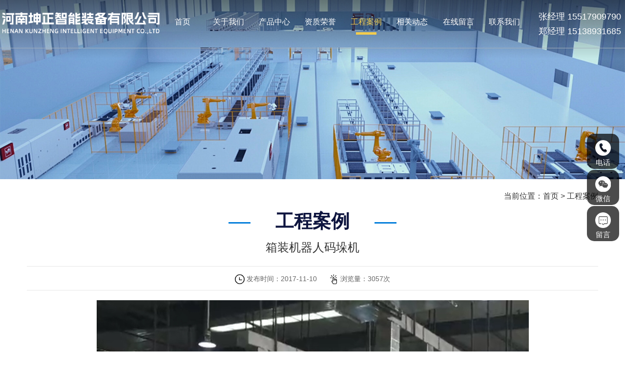

--- FILE ---
content_type: text/html; charset=utf-8
request_url: http://www.lykz.cn/articleinfo/4.html
body_size: 4462
content:
<!DOCTYPE html>
<html lang="en">
<head>
    <meta charset="UTF-8">	
<title>箱装机器人码垛机-工程案例-河南坤正智能装备有限公司</title>
<meta name="keywords" content="装车机_码垛机_输送机_伸缩装车机_拆垛机_网带输送机_皮带输送机_码垛机器人_全自动码垛机">
<meta name="description" content="河南坤正智能装备有限公司生产有伸缩装车机、火车装车机、集装箱装车机、桥式码垛机、机器人码垛机、皮带输送机、网带输送机、滚筒输送机、链板输送机、悬挂输送机、自动拆垛机等，***从事仓储码垛工程、物流输送设备、计量包装设备、网络化计量管理控制系统、仓储物流自动化管理控制系统及其他工业自动化成套设备的设计制造。">
<link rel="shortcut icon" href="/uploads/20240227/d6a81c64cbb8a55f8b2615cab1b17d5a.png">
<meta name="renderer" content="webkit">
<meta name="viewport" content="width=device-width, initial-scale=1.0, maximum-scale=1, user-scalable=no">
<link rel="stylesheet" href="/static/index/zm2115/font/iconfont.css">
<link rel="stylesheet" href="/static/index/zm2115/css/animate.css">
<link rel="stylesheet" href="/static/index/zm2115/css/swiper.min.css">
<link rel="stylesheet" href="/static/index/zm2115/css/bootstrap.min.css">
<link rel="stylesheet" href="/static/index/zm2115/css/global.css">
<script src="/static/index/zm2115/js/jquery.min.js"></script>
<script src="/static/index/zm2115/js/swiper.min.js"></script>
<script src="/static/index/zm2115/js/slider.js"></script> 
<script src="/static/index/zm2115/js/wow.min.js"></script>



</head>
<body class="newbody">
    <header id="head">
    <nav class="topnav">
        <div class="navgo">
            <div class="row">
                <div class=" clearfix">
                    <div class=" col-md-3 col-sm-3 col-xs-10">
                        <div class="row">
                            <h1 class="disline mylogos"> <a href="http://www.lykz.cn" title="装车机_伸缩装车机_输送机_皮带输送机_码垛机_拆垛机_河南坤正智能装备有限公司"><img src="/uploads/20240227/97b5fb9e81209ec9820a461abe19a6e7.png" alt="装车机_伸缩装车机_输送机_皮带输送机_码垛机_拆垛机_河南坤正智能装备有限公司"></a></h1>
                        </div>
                    </div>
                    <div class=" col-md-7 col-sm-9 col-xs-12">
                        <div class="row">
                            <div class=" visible-xs">
                                <div class="mnav">
                                    <a href="javascript:;" class=""> 
                                        <span></span>
                                        <span></span>
                                        <span></span>
                                    </a>
                                </div>
                            </div>
                            <ul class="mainbav clearfix">
                                <li class=""><a href="http://www.lykz.cn" title="首页">首页</a></li>
                                <li class=""><a href="/company.html" title="关于我们">关于我们</a></li>
                                <li class=""><a href="/product.html" title="产品中心">产品中心</a>
                                                                        <ul class="subnav">
                                                                                <li> <a href="/product/11.html" title="袋装汽车自动装车机">袋装汽车自动装车机</a></li>
                                                                                <li> <a href="/product/12.html" title="箱装筐装汽车装车机">箱装筐装汽车装车机</a></li>
                                                                                <li> <a href="/product/13.html" title="火车装车机">火车装车机</a></li>
                                                                                <li> <a href="/product/14.html" title="拆垛机和拆垛装车系统">拆垛机和拆垛装车系统</a></li>
                                                                                <li> <a href="/product/15.html" title="机器人码垛机">机器人码垛机</a></li>
                                                                                <li> <a href="/product/16.html" title="框架式自动码垛机">框架式自动码垛机</a></li>
                                                                                <li> <a href="/product/17.html" title="桥式码垛机">桥式码垛机</a></li>
                                                                                <li> <a href="/product/18.html" title="悬挂式码垛机">悬挂式码垛机</a></li>
                                                                                <li> <a href="/product/19.html" title="皮带输送机系列">皮带输送机系列</a></li>
                                                                                <li> <a href="/product/20.html" title="滚筒输送机系列">滚筒输送机系列</a></li>
                                                                                <li> <a href="/product/21.html" title="链板输送机系列">链板输送机系列</a></li>
                                                                                <li> <a href="/product/22.html" title="网带输送机系列">网带输送机系列</a></li>
                                                                                <li> <a href="/product/23.html" title="链条输送机系列">链条输送机系列</a></li>
                                                                                <li> <a href="/product/24.html" title="TD75/DTII型槽型皮带机">TD75/DTII型槽型皮带机</a></li>
                                                                                <li> <a href="/product/25.html" title="螺旋输送机">螺旋输送机</a></li>
                                                                                <li> <a href="/product/26.html" title="斗式提升机">斗式提升机</a></li>
                                                                            </ul>
                                </li>
                                <li class=""><a href="/honor.html" title="资质荣誉">资质荣誉</a></li>
                                <li class=" on "><a href="/article/10.html" title="工程案例">工程案例</a></li>
                                <li class=""><a href="/news.html" title="相关动态">相关动态</a></li>
                                <li class=""><a href="/message.html" title="在线留言">在线留言</a></li>
                                <li class=""><a href="/contact.html" title="联系我们">联系我们</a></li>
                            </ul>
                        </div>
                    </div>
                    <div class=" col-md-2 hidden-xs hidden-sm">
                        <div class="row">
                                                        <a href="tel:15517909790" class="tel hidden-xs text-center" rel="nofollow">
                                张经理   15517909790 <br>
                                郑经理 15138931685                            </a>
                        </div>
                    </div>
                </div>
            </div>
        </di>
    </nav>
</header>
    <section>
        <!-- banner -->
        <div class="navbanner">
    <!-- 获取文章模型的封面 -->
        <img src="/uploads/20240228/4dddd5e9c135b994750bc42ea636d7c2.jpg" class=" center-block" alt="装车机_伸缩装车机_输送机_皮带输送机_码垛机_拆垛机_河南坤正智能装备有限公司">
</div>
        <div class="news">
            <div class="container">
                <div class=" crumbs text-right">
                    当前位置：<a href="/">首页</a> > <a href="/article/10.html">工程案例</a>                </div>
            </div>
            
            <div class="title">
                <!-- <p>developments</p> -->
                <h3>工程案例</h3>
                <!-- <span>主要从事楼房、桥梁、道路、水泥构件等商品砼生产业务</span> -->
            </div>
            <div class="newsconts container">
                <div class=" text-center">
                    <h3>箱装机器人码垛机</h3>
                    <div class="time">
                        <img src="/static/index/zm2115/images/times.png" alt=""> 发布时间：<span class="o">2017-11-10</span>
                        <img src="/static/index/zm2115/images/views.png" alt=""> 浏览量：<span class="s">3057</span>次
                    </div>
                </div>
                <div class="contenbox">
                    <p class="tac text-center">
                        <img class="rel_center " src="/uploads/20240227/e503422ffc78d66ac00396766108498b.jpg" alt="箱装机器人码垛机">
                    </p>

                    &#13;
                            <p style="text-align: center;"><iframe frameborder="0" width="640" height="498" src="https://v.qq.com/iframe/player.html?vid=b0501w3qqsz&tiny=0&auto=0" allowfullscreen=""></iframe></p>&#13;                    <!-- <div class="mz" style="padding: 15px;overflow: hidden;    background: #f9f8f8;margin-top: 15px;">
                        <p><span style="color: #ff0101;">免责声明：</span>本站部分图片和文字来源于网络收集整理，仅供学习交流，版权归原作者所有，并不代表我站观点。本站将不承担任何法律责任，如果有侵犯到您的权利，请及时联系我们删除。 </p>
                    </div> -->

                </div>

                <ul id="prev_next">
                    <li><div class="page-a">上一篇：<a href="/articleinfo/5.html">袋装机器人码垛机</a></div></li>
                    <li><div class="page-a">下一篇：<a href="/articleinfo/3.html">桥式码垛装车机</a></div></li>
                </ul>

            </div>
        </div>
    </section>
    <footer>
        <div class="link">
            <div class="container">
                <span>友情链接link：</span>
                            </div>
        </div>
        <div class="foot">
            <div class=" container">
                <div class=" clearfix">
                    <div class=" col-md-4 col-sm-6 col-sm-12">
                        <div class="row">
                            <h5>&gt; 联系我们</h5>
                            <ul>
                                                            
                                <!-- <li> 电话：15138931685  /  15517909790 </li> -->
                                <li> 联系人：张经理   15517909790   &nbsp;郑经理 15138931685</li>
                                <!-- <li> 电&emsp;话：15517909790 </li> -->
                                <li> 投诉及建议邮箱：lykzjx@163.com </li>
                                <li> 地&emsp;址：洛阳空港产业集聚区 </li>
                                <li> 版权所有：河南坤正智能装备有限公司  本站支持IPv6 </li>

                                <li>
                                    备案号：<a href="https://beian.miit.gov.cn/#/Integrated/index" target="_blank">豫ICP备2021012375号-1</a> &emsp;公安备案号：<a href="http://www.beian.gov.cn/portal/registerSystemInfo?recordcode=41030502000446" target="_blank" title="41030502000446"><img src="/static/index/zm2115/images/gongan.png">41030502000446</a></li>
                                <li>
                                                                    </li>
                            </ul>
                        </div>
                    </div>
                    <div class=" col-md-4 col-sm-6 col-sm-12">
                        <div class="row">
                            <h5>&gt; 产品分类</h5>
                            <div class="fotnav">
                                                                <a href="/proinfo/1.html" title="桥式敞车装车机">→   &nbsp;桥式敞车装车机</a>
                                                                <a href="/proinfo/2.html" title="悬挂式行走升降旋转装车机">→   &nbsp;悬挂式行走升降旋转装车机</a>
                                                                <a href="/proinfo/3.html" title="桥式敞车、集装箱车装车机">→   &nbsp;桥式敞车、集装箱车装车机</a>
                                                                <a href="/proinfo/4.html" title="悬挂式行走升降旋转装车机">→   &nbsp;悬挂式行走升降旋转装车机</a>
                                                                <a href="/proinfo/5.html" title="悬挂式升降伸缩装车机">→   &nbsp;悬挂式升降伸缩装车机</a>
                                                                <a href="/proinfo/6.html" title="悬挂式旋转升降装车机">→   &nbsp;悬挂式旋转升降装车机</a>
                                                                <a href="/proinfo/7.html" title="悬挂式升降装车机">→   &nbsp;悬挂式升降装车机</a>
                                                                <a href="/proinfo/8.html" title="悬挂式行走升降装车机">→   &nbsp;悬挂式行走升降装车机</a>
                                                                <a href="/product/.html" title="查看更多">→   &nbsp;查看更多</a>

                                <!-- <a href="http://www.lykz.cn">→   &nbsp;首页</a>
                                <a href="/company.html">→   &nbsp;关于我们</a>
                                <a href="/article/10.html">→   &nbsp;公司面貌</a>
                                <a href="/honor.html">→   &nbsp;资质荣誉</a>
                                <a href="/article/11.html">→   &nbsp;案例展示</a>

                                <a href="/news.html">→   &nbsp;相关动态</a>
                               
                                
                                <a href="/job.html">→   &nbsp;人才招聘</a>
                                <a href="/contact.html">→   &nbsp;联系我们</a> -->
                            </div>
                        </div>
                    </div>
                    <div class=" col-md-4 col-sm-12 col-sm-12">
                        <div class="row">
                            <div class="codeimg text-center">
                                <img src="/uploads/20240228/560ce385b3f426f38de6f01033f58d28.jpg" alt="微信二维码">
                                <!-- <p>扫一扫，进入我们手机站</p> -->
                            </div>
                        </div>
                    </div>
                </div>
            </div>
        </div>
    </footer>

    <div id="plugin-contact-ring2" class=" smal-show">                                           
        <ul id="ring-list" class="">
            <li class="item item-phone"><a href="tel:15517909790"><img src="/static/index/zm2115/images/mtel.png" alt="电话"><span class="">电话</span></a></li>
            <li class="item item-sms"><a href="/product.html"><img src="/static/index/zm2115/images/mpro.png" alt="产品"><span class="">产品</span></a></li>
            <li class="item item-map"><a href="/company.html"><img src="/static/index/zm2115/images/mxun.png" alt="简介"><span class="">简介</span></a></li>
            <li class="item item-flush"><a href="/contact.html" class=""><img src="/static/index/zm2115/images/mmap.png" alt="地图"><span class="">地图</span></a></li>
        </ul>
    </div>

    <ul class="rightnav">
		<li><a href="javascript:;" title="电话"><img src="/static/index/zm2115/images/r1.png" alt="电话">电话</a>
			<div class="hover_con" style="top: 28%;">
                <a href="tel:15517909790" style="background: #2567c3;">15517909790</a>
            </div>
		</li>
        <li class="weightcons">
            <a href="javascript:;" title="微信咨询"><img src="/static/index/zm2115/images/r2.png" alt="微信">微信</a>
			<div class="hover_con">
				<div class="imgbox">
					<img src="/uploads/20240228/560ce385b3f426f38de6f01033f58d28.jpg" width="128" alt="微信">
				</div>
                
            </div>
		</li>
        <li><a href="/message.html" title="留言"><img src="/static/index/zm2115/images/r3.png" alt="留言">留言</a></li>
        <li class="progress-wrap"><a href="javascript:;" title="TOP" onclick="gotoTop();return false;"><img src="/static/index/zm2115/images/r4.png" alt="">TOP</a></li>
    </ul>
<script src="/static/index/zm2115/js/backToTop.js"></script>
<script src="/static/index/zm2115/js/anm.js"></script>
<script src="/static/index/zm2115/js/main.js"></script>
    <script src="/static/index/zm2115/js/jquery.min.js"></script>
    <script src="/static/index/zm2115/js/layer/layer.js"></script>
    <script src="/static/index/zm2115/js/common.js"></script>
    <script>
        $('.webmap').click(function (){
            layer.open({
                type: 2,
                title: '网站地图',
                shade: 0.3,
                shadeClose: true,
                maxmin: false,
                scrollbar: false,
                area: ['550px', '440px'],
                content: ["/index/index/sitemap.html"]
            });
        });
        // 分页
        $('.page-btn').click(function (){
            var lastPage = Number('');
            var page = $('.page-inner input[name=page]').val();
            if(page>lastPage){
                layer.msg('不能超过总分页数');
                return false;
            } else {
                var href = $(this).attr('data-href');
                $(this).attr('href',href+page);
            }

        });
    </script>

        <script>
        (function(){
            var bp = document.createElement('script');
            var curProtocol = window.location.protocol.split(':')[0];
            if (curProtocol === 'https') {
                bp.src = 'https://zz.bdstatic.com/linksubmit/push.js';
            }
            else {
                bp.src = 'http://push.zhanzhang.baidu.com/push.js';
            }
            var s = document.getElementsByTagName("script")[0];
            s.parentNode.insertBefore(bp, s);
        })();
    </script>
    </body>
</html>

--- FILE ---
content_type: text/css
request_url: http://www.lykz.cn/static/index/zm2115/font/iconfont.css
body_size: 420
content:
@font-face {
  font-family: "iconfont"; /* Project id 2777194 */
  src: url('iconfont.woff2?t=1630306701833') format('woff2'),
       url('iconfont.woff?t=1630306701833') format('woff'),
       url('iconfont.ttf?t=1630306701833') format('truetype');
}

.iconfont {
  font-family: "iconfont" !important;
  font-size: 16px;
  font-style: normal;
  -webkit-font-smoothing: antialiased;
  -moz-osx-font-smoothing: grayscale;
}

.zb-shouye:before {
  content: "\e63d";
}

.zb-icon-:before {
  content: "\e631";
}

.zb-jingminglaba:before {
  content: "\e653";
}

.zb-dizhi_huaban:before {
  content: "\e629";
}

.zb--_youxiang:before {
  content: "\e63e";
}

.zb-lianxiwomen_huaban1:before {
  content: "\e607";
}

.zb-dongtai-miaobian:before {
  content: "\e691";
}

.zb-fixed-telephone:before {
  content: "\e91f";
}

.zb-dianhua:before {
  content: "\e660";
}

.zb-qiye_gongsi_danweijibenxinxi:before {
  content: "\e790";
}

.zb-chixushangzhang:before {
  content: "\e740";
}

.zb-jianjie:before {
  content: "\e65d";
}

.zb-anli:before {
  content: "\e618";
}



--- FILE ---
content_type: text/css
request_url: http://www.lykz.cn/static/index/zm2115/css/global.css
body_size: 7631
content:
@charset "utf-8";
/* CSS Document akakaz */
* {
	margin: 0;
	padding: 0;
}

.clear {
	clear: both;
}

strong,a,span,li {
	font-size: 14px;
}

img {border: none;max-width: 100%;}
a, a:active, a:visited, a:hover {
	color: #333;
	text-decoration: none;
}
ul, li, ol {
	list-style: none;
}
i,em {font-style:normal;}
/* CSS Document */
/* 样式重置-----------------------------------------------------------------------------------------------------*/
::-webkit-input-placeholder{
	color:#fff;
}
:-moz-placeholder{
caret-color:#fff;
}
::-moz-placeholder{
	color:#fff;
}
:-ms-input-placeholder{
flood-color:#fff;
}
.mes-form ::-webkit-input-placeholder{
	color:#333;
}
.mes-form :-moz-placeholder{
caret-color:#333;
}
.mes-form ::-moz-placeholder{
	color:#333;
}
.mes-form :-ms-input-placeholder{
flood-color:#333;
}
.mes-form .form-tr{margin-bottom: 10px;}

input:-webkit-autofill,
input:-webkit-autofill:hover,
input:-webkit-autofill:focus {
	box-shadow:0 0 0 60px #f3cc4d inset; 
	-webkit-text-fill-color: #fff;
}
html,body,div,span,applet,object,iframe,h1,h2,h3,h4,h5,h6,p,blockquote,pre,a,abbr,acronym,address,big,cite,code,del,dfn,em,font,img,ins,kbd,q,s,samp,small,strike,strong,sub,sup,tt,var,b,u,i,center,dl,dt,dd,ol,ul,li,fieldset,form,label,legend,table,caption,tbody,tfoot,thead,tr,th,td {
	margin: 0;
	padding: 0;
	border: 0;
	outline: 0;
}

ul {
	list-style: none;
}
/*修改滚动条*/
::-webkit-scrollbar {
	width: 6px;
	height:6px;
  }
  ::-webkit-scrollbar-track {
	background: #fff;
  }
  ::-webkit-scrollbar-thumb {
	background: #f3cc4d;
	border-radius: 4px;
  }
  ::-webkit-scrollbar-thumb:window-inactive {
	background: #f3cc4d;
  }
  ::-webkit-scrollbar-thumb:vertical:hover {
	background: #f3cc4d;
  }

/* 清除浮动
----------------------------------------------------------------------------------------------------*/
.clear {
	clear: both;
	display: block;
	overflow: hidden;
	visibility: hidden;
	width: 0;
	height: 0;
}
.text-center{
	text-align: center;
}


/* 兼容清除浮动和错位 */
a {
	text-decoration: none;
	color: #333;
}

a:hover {
	color: #000;
}

.clearfix:after {
	clear: both;
	content: ' ';
	display: block;
	font-size: 0;
	line-height: 0;
	visibility: hidden;
	width: 0;
	height: 0;
}
* html .clearfix {
	height: 1%;
}

.clearfix {
	display: block;
}
.f-oh{
	overflow: hidden;
}
.fl{
	float: left;
}
.fr{
	float: right;
}
.crumbs a,.crumbs{
	font-size: 16px;
}
.crumbs{
	padding-top: 1%;
}
/* 主体宽度设置
----------------------------------------------------------------------------------------------------*/
body {
	background: #fff;
}

.ellipsis {
	overflow: hidden;
	text-overflow: ellipsis;
	white-space:nowrap;
}
.disline{
	display: inline-block;
	vertical-align: middle;
}
.imgbox{
	max-height: 100%;
	overflow: hidden;
}
.imgbox img{
	max-width: 100%;
	transition: 0.3s;
	display: block;
}
.imgbox:hover img{
	transform: scale(1.1);
}
.inpage{
	padding-top: 1%;
}
.container{width: 1400px;}
/*header*/
.header{
    height: 105px;
    padding-top: 1.2%;
    position: absolute;
    right: 0;
    width: 100%;
	padding-right: 2%;
	transition: all 0.5s;
}
header{
	position: fixed;
	top: 0;
	width: 100%;
	z-index: 11;
	transition: all 0.5s;
}
header::before{
	content: "";
	position: absolute;
	top: 0;
	height: 120px;
	width: 100%;
	z-index: -1;
	background-image: linear-gradient(to bottom, rgba(0,0,0,0.5), transparent);
}
header.top{
	top: 0;
    background: rgba(0, 0, 0, 0.9) none repeat scroll 0 0;
    border-bottom: 1px solid #e0e0e0;
}
header.top nav{
	padding: 0.7% 0 0.7% 5%;
}
header.top .header{padding-top: 0.3%;}

header .webtit{
	border-left: 2px solid #bbbbbb;
	padding-left: 2%;
	margin-left: 2%;
	margin-top: 10px;
	font-size: 16px;
}
header .webtit>p:last-child{
	margin-top: 8px;
	display: flex;
	justify-content: space-around;
}
header .webtit>p span{display: inline-block;border-radius: 8px;color: #fff;padding: 6px 10px;background-color: #f3cc4d; width: 30%;text-align: center;}
header .tel{
	color: #fff;
	/* font-family: fantasy,'Trebuchet MS', 'Lucida Sans Unicode', 'Lucida Grande', 'Lucida Sans', Arial, sans-serif; */
	font-size: 18px;
	display: grid;
	line-height: 30px;
	border: 1px solid #fff;
	width: 80%;
	margin: 0 auto;
}
header .tel img{display: inline-block;margin-right: 8px;}
.mylogos{margin-top: 0px;}


nav{
	transition: all 0.5s;
	padding: 1.5% 0 1.5% 5%;
	border-bottom: 1px solid #a2adb8;
}
.mainbav>li{
	float: left;
	width: 12.5%;
	text-align: center;
	position: relative;
}
.mainbav>li a{display: block;color: #fff;font-size: 16px;line-height: 52px; transition: 0.3s;}
.mainbav>li a::after{
	content: '';
    display: inline-block;
    width: 42px;
    height: 5px;
    background-color: transparent;
    position: absolute;
    bottom: 0px;
    left: 50%;
    transform: translate(-50%,0);
}


.subnav{
	width: 145px;
	position: absolute;
	left: -31%;
    transform: scaleY(0);
    opacity: 0;
    transition: all 0.3s;
	transform-origin: top;
	z-index: 2;
}
.subnav li{	width: 150%;background-color: #2567c3;border-bottom: 1px solid #bbbbbb;}
.subnav li a{
	color: #fff;
	padding: 0 5px;
	overflow: hidden;
	text-overflow: ellipsis;
	white-space:nowrap;
	line-height: 35px;
}

/* banner */
.banner{
	width: 100%;
    /* height: 660px; */
    display: flex;
    position: relative;
	z-index: 0;
	padding-bottom: 44.4%;
}
.banner .swiper-container{
	width: 100%;
    height: 100%;
    position: absolute;
    left: 0;
    top: 0;
}
.banner .swiper-slide{overflow: hidden;}
.banner .slide-inner{
	width: 100%;
    height: 100%;
    position: absolute;
    left: 0;
    top: 0;
    z-index: 1;
    background-size: cover;
    background-position: center;
    display: flex;
    justify-content: center;
    align-items: center;
    text-align: left;
}
/* bannerend */

/* region */
.region{
	position: absolute;bottom: 0;width: 100%;z-index: 2;
	border-top: 1px solid rgba(255, 255, 255, .3);
}
.region::after{
	content: "";
	position: absolute;
	bottom: 0;
	height: 141px;
	width: 100%;
	z-index: -1;
	background-image: linear-gradient(to top, rgba(0,0,0,0.5), transparent);
}
.region .rebox{
	transition: all 0.5s;
	width: 97%;
	margin: 0px auto;
	padding: 20px 0;
}
.region .rebox svg{fill: #fff; transition: 0.5s;}
.region .rebox p{text-transform: uppercase;font-size: 26px;color: #ef821e;}
.region .rebox h6{font-weight: 400;font-size: 16px;color: #fff;line-height: 2; transition: 0.3s;}


.region .rebox span{
	width: 56px;height: 56px;
	display: inline-block;
	padding: 10px;
	/* background-color: #fff; */
	transform: rotate(45deg) translate(7px,7px);
	border: 1px solid #ccc;
}
.region .rebox span img{
	transform: rotate(-45deg);
}
.pronavs ul{overflow: hidden;text-align: center;margin: 10px auto 50px;}
.pronavs ul li{display: inline-block;border-left: 1px solid #000;padding: 0 1.5%;line-height: 1;}
.pronavs ul li:first-child{border: none;}

.pronavs ul li a{font-size: 18px;}
.pronavs ul li:hover a{font-weight: bold; color: #ef821e;}
.pronavs ul li.on a{
	color: #ef821e;
}



.pronavs  .mores{background: none; color: #ef811e;}


@media (min-width:768px){
	.region .rebox:hover{background-image: linear-gradient(to bottom, #f3cc4d, transparent);}
	.region .rebox:hover svg{filter: drop-shadow(6px 5px 4px black);}
	.mainbav>li>a:hover{color: #f3cc4d;}
	.mainbav>li>a:hover::after{background-color: #f3cc4d;}
	.mainbav>li.on>a{color: #f3cc4d;}
	.mainbav>li.on>a::after{background-color: #f3cc4d;}
	.mainbav>li:hover .subnav{
		opacity: 1;
		transform: scaleY(1);
	}
	.region .rebox:hover p{color: #fff;}
	.region .rebox:hover h6{color: #fff;}
	.region .rebox:hover span{
		border-color: #6fabff;
	}
	.region .rebox:hover span img{
		filter: brightness(5);
	}
}
/* regionend */
.title{
	width: 100%;
	text-align: center;
	margin: 20px auto;
}
.title p{
	color: #ecedf0;
	font-size: 72px;
	font-weight: bolder;
	text-transform: uppercase;
}
.title h3{
	color: #0e153f;
	font-weight: bolder;
	font-size: 38px;
	margin: auto;
	position: relative;
}
.title span{
	color: #9fa2b4;
	font-size: 16px;
	line-height: 3;
	display: inline-block;
}
.title h3::before{content: "";width: 45px;height: 3px;display: inline-block;vertical-align: middle;background-color: #037edb;margin-right: 4%;}
.title h3::after{content: "";width: 45px;height: 3px;display: inline-block;vertical-align: middle;background-color: #037edb;margin-left: 4%;}
.probox ul{border-top: 3px solid #f3cc4d;margin-right: 10%;}
.probox ul li a{font-size: 18px;display: block;line-height: 47.5px;color: #4a4a4a;
	padding: 10px 0 10px 10%;transition: 0.5s;
	background-image: url(../images/gobg.jpg);background-repeat: no-repeat;background-size: 0% 100%;}
.probox ul li:hover a{background-size: 100% 100%; color: #fff;}
.probox ul li.on a{background-size: 100% 100%; color: #fff;}
.probox .mores{display: block;font-size: 18px;text-align: center;margin-right: 10%;line-height: 3; background-color: #f3cc4d;margin-top: 15px;color: #fff;}
.probox .conta{
	color: #fff;
	font-size: 14px;
	line-height: 35px;
	padding: 3% 2% 12% 6.5%;
	margin-bottom: 15%;
	margin-top: 35px;
	margin-right: 5%;
	background-image: url(../images/gobg.jpg);background-repeat: no-repeat;background-size: 100% 100%;
}
.probox .conta h5{
	line-height: 2.2;
	font-size: 34px;
	font-weight: bold;

}
.center-content{
	padding: 2% 1%;
}
.center-content table td{
	border: 1px solid #000;
}


.layui-layer-iframe{
	max-width: 100%;
}


#swiper-container1{
	height:560px;
}
#swiper-container1 .swiper-slide{
	height:280px;
}
.goodscard .swiper-slide a{
	display: block;
	border: 1px solid #d6dce5;
	width: 98%;
	overflow: hidden;
	margin: auto;
	position: relative;
}
.goodscard .swiper-slide a::after{
	content: "+";
	display: block;
	width: 100%;
	color: #fff;
    position: absolute;
    top: -100%;
    height: 100%;
    text-align: center;
    font-size: 80px;
    vertical-align: middle;
    display: flex;
    justify-content: space-around;
    align-content: center;
	align-items: center;
	background-color: rgba(0, 0, 0, 0.5);
	transition: 0.3s;
}
.goodscard .swiper-slide a:hover::after{
	top: 0;
}
.goodscard .swiper-slide img{
	width: 100%;
	height: 210px;object-fit: cover;
}
.goodscard .goodsfrist img{
	height: 422px;
}
.goodscard .swiper-slide .name{
	position: absolute;
	bottom: 0;
	z-index: 10;
	width: 100%;
	background-color: rgba(0, 0, 0, 0.5);
}
.goodscard .swiper-slide h4{
	font-size: 14px;
	text-align: center;
	line-height: 2.5;
	color: #fff;
}

.goodscard .pro a{
	display: block;
	border: 1px solid #d6dce5;
	width: 94%;
	overflow: hidden;
	margin: auto;
	padding: 10px;
	margin-bottom: 25px;
}
.goodscard .pro h4{
	font-size: 14px;
	text-align: center;
	line-height: 2;
	color: #242323;
	margin-top: 10px;
}
.goodscard .pro img{ width: 100%;height: 190px;object-fit: contain;}
.goodinfo .swiper-container{
	width: 95%;
}
.goodinfo .gallery-top{margin-bottom: 15px;}
.goodinfo .gallery-top .swiper-slide {
    padding-bottom: 65%;
    background-size: 99%;
    background-repeat: no-repeat;
}
.goodinfo .gallery-thumbs .swiper-slide{
	cursor: e-resize;
	padding-bottom: 15%;
	background-size: cover;
	background-repeat: no-repeat;
	border:1px solid #fff;
	transition: 0.3s;
}
.goodinfo .gallery-thumbs .swiper-slide-thumb-active{
	border:1px solid #f3cc4d;
}
.goodall h2{
	color: #0d3475;
	line-height: 2.5;
	font-size: 28px;
	font-weight: bold;
}
.goodall ul{
	font-size: 16px;
	line-height: 35px;
	color: #616161;
	border: none;
}
.goodall ul li{font-size: 16px;}
.goodall .telall{
	font-size: 16px;
	border-top: 1px solid #ccc;width: 80%;
    margin-top: 4%;
    padding-top: 5%;
}
.goodall .telall a{font-size: 22px;font-weight: bold;color: #035191;}
.goodall .read{
	display: inline-block;
	background-color: #6d99d7;
	padding: 10px 45px;
	border-radius: 8px;
	transition: 0.3s;
	color: #fff;
	margin-top: 5%;
	font-size: 18px;
	border: 1px solid #6d99d7;
}
.goodall .read:hover{
	color: #6d99d7;
	background-color: #fff;
	border: 1px solid #6d99d7;
}
.prodefault .top{
	margin-top: 4%;
	border-bottom: 1px solid #6d99d7;
}
.prodefault .top h4{
	display: inline-block;
	background-image: url(../images/gobg.jpg);
    background-repeat: no-repeat;
	background-size: 100% 100%;
	color: #fff;
	padding: 12px 26px;
	font-size: 20px;
}


/*advbox*/
.goodscard .pro .no-goods  img{
	width: auto;
	height: auto;
	margin-top: 5px;
	display: inline-block;
}
.advbox{
	background-image: url(../images/pic_adv.jpg);
	background-size: cover;
	background-position: center;
	background-repeat: no-repeat;
	background-attachment:fixed;
	padding: 5px 0 5%;
	margin: 40px auto;
	min-height: 400px;
}
.advbox .title{text-align: left;margin-top: 10%;}
.advbox .title span{
	color: rgba(0, 0, 0, .3);
    font-size: 26px;
    font-weight: bolder;
    text-transform: uppercase;
}
.advbox .title h4{font-weight: bold;color: #000;font-size: 38px;}
.advbox .title h4::after{
	content: "";
	display: inline-block;
    width: 40px;
    height: 7px;
    margin-left: 25px;
    background-color: #f3cc4d;
    vertical-align: super;
}
.advbox ul{
	overflow: hidden;
}
.advbox ul li{
	float: left;
	width: 25%;
}
.advbox ul li .box{
	width: 90%;
	margin: auto;
	padding: 10%;
	color: #fff;
	background-color: rgba(0, 0, 0, 0.6);
	transition: 0.3s;
}
.advbox ul li .box:hover{
	background-color: #2567c2;
	transform: translateY(10px);
}
.advbox ul li .box div{
	font-size: 24px;
	margin-top: 5% ;
	line-height: 3;
}
.advbox ul li .box p{
	font-size: 15px;
	line-height: 30px;
	min-height: 160px;
}
/* case */
.case .swiper-slide a{
	display: block;
	padding: 10px 10px 0;
	background-color: #f3f3f3;
	transition: 0.3s;
	color: #242323;
}
.case .swiper-slide a img{
	width: 100%;
	height: 240px;
	object-fit: cover;
}
.case .swiper-slide .title{
	margin: 0;
	font-size: 14px;
	line-height: 49px;
}
.case .swiper-slide:hover a{
	color: #fff;
	background-color: #2567c2;
}
/* company */
.company{
	margin-top: 2.5%;
	color: #fff;
	padding-bottom: 2%;
	
	position: relative;
}


.home .company{
	padding-bottom: 4%;
	background-color: #2567c2;
}
.company .comimg{
	position: absolute;
	width: 50%;
	right: 0;
	top: 0;
	height: 100%;
}
.company .comimg .imgbox{height: 100%;}
.company .comimg img{
	width: 100%;
	height: 100%;
	object-fit: cover;
}
.combox{padding: 50px 0px 0;}
.combox>div{}
.cominfo{
	width: 88%;
}
.cominfo h2{
	font-size: 24px;
	line-height: 2.8;
	font-weight: bolder;
	color: #fff;
	margin-bottom: 3%;
	border-bottom: 1px solid#bfbfbf;
}
.cominfo h2::after{
	content: "";
	width: 55px;
	height: 5px;
	display: block;
	background-color: #2567c2;
}
.cominfo .infoshow{
	line-height: 35px;
	overflow: hidden;
    text-overflow: ellipsis;
    display: -webkit-box;
    -webkit-line-clamp: 4;
    line-clamp: 4;
    -webkit-box-orient: vertical;

}


.cominfo .infoshow a{
	display: block;
	color: #fff;
	transition: 0.3s;
}
.cominfo .infoshow a:hover{
	color: #ef811e;
}
.comnum{
	width: 66%;
	padding: 3% 0px 4%;
	position: relative;
    z-index: 1;
}
.comnum ul{
	display: flex;
	padding-bottom: 3%;
	background-color: #f9f9f9;
	justify-content: space-between;
	/* border-bottom: 7px solid #ef811e; */
}
.comnum ul li{
	padding: 20px 15px;
	width: 240px;
	text-align: center;
}
.comnum ul li p {
	color: #2567c2;
    font-size: 28px;
    font-weight: 700;
}
.comnum ul li b{
	font-size: 45px;
}
.comnum ul li span{
	font-size: 16px;
	color: #77777e;
	display: block;
	margin-left: 2%;
}
.comimg img{
	width: 100%;
	max-height: 100%;
	object-fit: cover;
}
.abouts{
	margin-bottom: 6%;
}
.abouts .show{
	font-size: 16px;
	line-height: 35px;
}
/*  setinfo */
.setinfo{
	padding-bottom: 3%;
}
.setinfo .inner{
	width: 97%;
}
.setinfo .honor{
	margin-left: 3%;
}
.setinfo .inner .name{background-color: #efefef;margin-bottom: 20px;}
.setinfo .inner .name h5{
	font-size: 24px;
	font-weight: bolder;
	display: inline-block;
	padding-right: 8px;
	background-color: #fff;
}
.setinfo .inner .name h5::after{
	content: "";
	display: block;
    width: 50px;
    height: 5px;
    background-color: #f3cc4d;
    margin-top: 10px;
}
.setinfo .inner  .shows{display: flex;justify-content: space-between;}
.setinfo .inner  .shows .imgbox{width: 48%;}
.setinfo .inner  .shows .imgbox img{width: 100%;height: 230px;object-fit: cover;}
/* news */
.news{
	padding:1% 0 2%;
	background-color: #f3f3f3;
}
.news .title p{
	color: #e2e3e6;
}
.news .news-li h3{
	color: #282828;
	font-size: 16px;
	overflow: hidden;
	text-overflow: ellipsis;
	white-space: nowrap;
	margin-bottom: 3%;
	font-weight: bolder;
	transition: 0.3s;
}
.news .news-li a{
	color: #595959;
	transition: 0.3s;
}
.news .news-li a p{
	font-size: 14px;
	line-height: 35px;
	height: 76px;

	border-bottom: 1px solid #ccc;
	margin-bottom: 3%;

	overflow: hidden;
    text-overflow: ellipsis;
    display: -webkit-box;
    -webkit-line-clamp: 2;
    line-clamp: 2;
    -webkit-box-orient: vertical;
}

.news .news-li a span{
	color: #0d4b9b;
	font-size: 17px;
	line-height: 40px;
	font-weight: bolder;
	display: inline-block;
	transition: 0.3s;
}
.news .news-li a:hover span{
	margin-left: 5%;
}
.news .news-li a:hover h3{
	color: #2567c2;
}
.news-cont{
	padding-left: 5%;
	padding-right: 5%;
	position: relative;
}
.news-cont::before{
	content: "";
	display: inline-block;
	padding: 2px;
	background-color: #ccc;
	position: absolute;
    left: 6px;
    top: 5px;
}

.newslist li{
	border-top: 1px solid #ccc;
	transition: 0.3s;
	padding: 2% 0 1% 1%;
}
.newslist li:last-child{
	border-bottom: 1px solid #ccc;
}
.newslist li h3{
	font-size: 26px;
	line-height: 3;
	color: #000;
	overflow: hidden;
	white-space: nowrap;
	text-overflow: ellipsis;
}
.newslist li p{
	font-size: 16px;
	line-height: 35px;

	overflow: hidden;
    text-overflow: ellipsis;
    display: -webkit-box;
    -webkit-line-clamp: 2;
    line-clamp: 2;
    -webkit-box-orient: vertical;
}
.newslist li .mores{
	margin-top: 22%;
	font-size: 16px;
	display: inline-block;
	border-bottom: 1px solid #333;
	line-height: 35px;
}
.newslist li .mores span{
	font-size: 16px;
}
.newslist li .time{
	width: 70%;
	margin: auto;
	margin-top: 7%;
	border: 1px solid #ccc;
}
.newslist li:hover{
	background-color: #f0f0f0;
}
.newbody .news{
	background-color: #fff;
}
.newsconts .time{
	height: 50px;
    line-height: 50px;
	margin-top: 25px;
	color: #666;
    border-top: solid 1px #E6E6E6;
	border-bottom: solid 1px #E6E6E6;
	margin-bottom: 20px;
}
.newsconts .time .o{
	display: inline-block;
	margin-right: 20px;
}
.contenbox{
	font-size: 16px;
	font-family: "微软雅黑";
}
.contenbox iframe{
	max-width: 100%;
	max-height: 298px;
}
.newsconts .time span:last-child{}

#prev_next{margin: 10px 10px;clear: both;overflow: hidden; }
#prev_next li{margin: 10px 0;}
#prev_next li i{ margin-right: 5px; }
#prev_next li a:hover{ color: #2567c2; }
#prev_next li div{ display: inline-block; }
#prev_next li:first-child{float: left;}
#prev_next li:last-child{float: right;}


/*mesages*/
.de-message{ margin: 25px auto; overflow: hidden;}
#formData{
	width: 60%;
	min-width: 300px;
    margin:30px auto;
}
#formData form-tr{
    overflow: hidden;
}
#formData input{
    display: block;
    width: 100%;
    padding: 0 10px;
    height: 38px;
    line-height: 38px;
    border: 1px solid #e6e6e6;
}
#formData input

#formData .error{
    height: 18px;
    line-height: 18px;
    font-size: 12px;
    color: #f00;
    padding: 0 5px;
}
#formData .submit{
    margin-top: 15px;
    display: block;
    width: 190px;
    height: 40px;
    text-align: center;
    line-height: 40px;
    background: #0056ab;
    color: #fff;
    font-size: 15px;
}
.form-tr .code {
    overflow: hidden;
}
#formData .form-tr .code input{
    width: 188px;
    float: left;
}
.form-tr .code .verify{
    cursor: pointer;
    float: left;
    margin-left: 25px;
    width: 120px;
    height: 40px;
    line-height: 40px;
    text-align: center;
    font-size: 0;
}
 .form-tr .code .verify img{
    display: inline-block;
    vertical-align: middle;
    max-width: 100%;
    max-height: 100%;
}
#formData textarea{
    display: block;
    width: 100%;
    padding: 5px 10px;
    height: 168px;
    border: 1px solid #e6e6e6;
}
.rig-title-over{
    text-align: center;
}

/*contact*/
.contact-list{ overflow: hidden; margin-top: 10px;}
.contact-list ul li {
  min-height: 36px;
  padding-left: 50px;
  font-size: 14px;
  color: #666;
  margin-bottom: 14px;
  word-wrap: break-word;
  line-height: 36px;
}
.contact-list ul li span {
  display: block;
  float: left;
  color: #999;
}
.contact-list ul li.icon-01 {
  background: url(../images/contact-icon-01.png) no-repeat left top;
}
.contact-list ul li.icon-02 {
  background: url(../images/contact-icon-02.png) no-repeat left top;
}
.contact-list ul li.icon-03 {
  background: url(../images/contact-icon-03.png) no-repeat left top;
}
.contact-list ul li.icon-04 {
  background: url(../images/contact-icon-04.png) no-repeat left top;
}
.contact-list ul li.icon-05 {
  background: url(../images/contact-icon-05.png) no-repeat left top;
}
.contact-list ul li.icon-06 {
  background: url(../images/contact-icon-06.png) no-repeat left top;
}
#dituContent {
	overflow: hidden;
	margin-top: 25px;
	width: 100%;
	height: 475px;
}

/* 分页 */
.de-page-mian {
    overflow: hidden;
    text-align: center;
    font-size: 0;
    margin: 10px 0 35px;
    clear: both
}

.de-page-mian .page-inner {
    display: inline-block;
    overflow: hidden
}

.de-page-mian .page-inner a {
    display: block;
    width: auto !important;
    float: left;
    min-width: 26px;
    padding: 0 5px;
    margin: 0 5px;
    height: 36px;
    border: 1px solid #ddd;
    background: #fff;
    text-align: center;
    line-height: 36px;
    font-size: 14px;
    color: #333;
    margin-right: -1px;
    overflow: hidden
}

.de-page-mian .page-inner a.active,.de-page-mian .page-inner a:hover {
    color: #fff;
    border-color: #333;
    background: #333
}

.de-page-mian .page-inner a.prev {
    margin-right: 10px
}

.de-page-mian .page-inner a.prev::before {
    content: "<<";
    display: inline-block
}

.de-page-mian .page-inner a.prev:hover {
    border-color: #ddd
}

.de-page-mian .page-inner a.next {
    margin-left: 10px;
    margin-right: 15px
}

.de-page-mian .page-inner a.next::before {
    content: ">>";
    display: inline-block
}

.de-page-mian .page-inner a.next:hover {
    border-color: #ddd
}

.de-page-mian .page-inner a.page-btn {
    font-size: 12px;
    margin-right: 0;
    width: 63px;
    margin-left: 10px
}

.de-page-mian .page-inner span {
    display: block;
    font-size: 12px;
    color: #333;
    float: left;
    line-height: 38px
}

.de-page-mian .page-inner input {
    display: block;
    float: left;
    height: 36px;
    width: 36px;
    border: 1px solid #ddd;
    text-align: center;
    line-height: 36px;
    font-size: 14px;
    color: #333;
    margin: 0 5px
}


/* footer */
footer .link{
	padding: 18px 0;
	border-top: 1px solid #d3d3d3;
	background-color: #f3f3f3;
}
footer .link  span{
	font-size: 18px;
}
footer .foot{
	padding: 36px 0;
	font-size: 14px;
	color: #b4d4ef;
	background-color: #2567c3;
}
footer .foot a{
	color: #b4d4ef;
}
footer .foot ul li{
	line-height: 30px;
}
footer .foot h5{
	width: 89%;
	color: #fff;
	line-height: 40px;
	padding-bottom: 8px;
	font-size: 18px;
	margin-bottom: 8px;
	border-bottom: 1px solid #b4d4ef;
}
.fotnav a{
	width: 30%;
	margin-top: 8px;
	margin-bottom: 15px;
	display: inline-block;
	transition: 0.3s;

	overflow: hidden;
	white-space: nowrap;
	text-overflow: ellipsis;
}
.fotnav a:hover{color: #fff;}

.rightnav {
    position: fixed;
    right: 12px;
    top: 38%;
    z-index: 9
}

.rightnav li {
    width: 66px;
    position: relative;
    margin-bottom: 2px
}

.rightnav li a {
    border-radius: 15px
}

.rightnav li:last-child {
    border: none
}
.rightnav li.weightcons {
    border: none
}

.weightcons a {
    border-radius: 15px
}
.progress-wrap{
	display: none;
}
.rightnav li a {
    color: #fff;
    font-size: 15px;
    padding: 13px 12px;
    display: block;
    text-align: center;
    transition: .3s;
    line-height: 1px;
    background-color: rgba(0,0,0,0.7);
}

.rightnav li a img {
	width: 32px;
    margin-bottom: 13px;
}

.rightnav li>a:hover {
	background-color: #2567c3;
	box-shadow: 0 0 5px #ccc;
}
.rightnav .hover_con a {
    font-weight: bolder
}

.rightnav li .hover_con {
    width: 166px;
    border-radius: 3px;
    position: absolute;
    left: -175px;
    color: #fff;
    text-align: center;
    background-color: #2567c3;
    padding: 5px;
    height: auto;
    top: 0;
    transform: rotateX(-90deg);
    transition: all .2s linear 0s;
    max-height: 140px
}
.rightnav li .hover_con img{
	margin: auto;
}

.rightnav li:hover .hover_con {
    left: -176px;
    transform: rotateY(0deg)
}
#plugin-contact-ring2{
	display: none;
}
.navbanner img{max-width: 100%;}
.navgo h1 img{max-width: 100%;}



/* 招聘 */
.sect_inner{background-color: #fff;position: relative;}
.sect_job .index_ {padding-top: 5px;padding-bottom: 40px;}
.sect_job .m-table {table-layout: auto;width: 100%;line-height: 1.5;}
.sect_job .box{padding:2% 4%}
.sect_job .m-table{border-collapse:separate;border-spacing:0 10px;max-width:100%;margin:0 auto;}
.sect_job .m-table thead{font-size:18px}
.sect_job .m-table tbody tr:nth-child(2n){background:#fff}
.sect_job .m-table th{padding-top:20px;border:0;text-align: center;}
.sect_job .m-table td{border:1px dashed #ccc;border-right:0;padding-top:14px;padding-bottom:14px ;text-align: center;}
.sect_job .m-table td:first-child{border-left:1px dashed #ccc}
.sect_job .m-table td:last-child{border-right:1px dashed #ccc}
.sect_job .m-table td i{color:#ffa304;font-size:18px;margin-right:4px}
.sect_job .m-table td a{padding:5px 10px;background:#af302d;color:#fff}
.sect_job .m-table .left{text-align:left;padding-left: 10px;}
.sect_job .media-box .icon{width:385px;height:357px}
.sect_job .media-box p{font-size:1rem}

@media (max-width:1460px){
	nav{
		padding: 1.5% 0 1.5% 1.5%;
	}
	.navgo h1 img{max-width: 100%;}
	header.top nav{
		padding: 1.5% 0 1.5% 1.5%;
	}
}


@media (max-width:1400px){
	.region .rebox svg{width: 52px;height: 52px;}
	.container{width: 1200px;max-width: 100%;}
	.probox ul li a{line-height: 42px;}

}
@media (max-width:1300px){
	header .tel{
		border: none;
		width: 100%;
	}
}

@media (max-width:1200px){
	.advbox ul li .box{padding: 8% 4%;}
	.advbox ul li .box div{font-size: 20px;}
	.advbox ul li .box p{font-size: 14px;}
	header .tel{font-size: 16px;margin-top: 0;}
	.mylogos{margin-top: 0;}


	header h1{max-width: 100%;}
	header .webtit{width: 47%;}
	.container{width: 100%;}
	.advbox .inner .title p{font-size: 110px;}
}
@media (max-width:992px){
	.product .pronav{
		border: none;
		/* display: none; */
		overflow: hidden;
	}
	.product .pronav li a{
		font-size: 14px;
	}
	.product .pronav li.on a{
		background: unset;
		color:#4a4a4a;
	}
	.product .pronav li{
		line-height: 2.5;
		text-align: center;
		float: left;
		width: 33%;
		white-space: nowrap;
		border: 2px solid #fff;
		overflow: hidden;
		text-overflow: ellipsis;
		background-color: #ededed;
	}
	.product .pronav li a{
		padding:8px 2px;
		overflow: hidden;
		text-overflow: ellipsis;
		background-color: #ededed;
	}


	.newslist li h3{font-size: 20px;}
	.advbox .title h4{font-size: 26px;}
	.navgo{margin: 0 15px;}
	nav{padding: 0.8% 1%;}
	.region .rebox svg{width: 45px;height: 45px;}
	.advbox ul li{width: 50%;margin-bottom: 5%;}
	.advbox ul li .box p{min-height: 150px;}
	.advbox ul li .box{padding: 3% 6%;}


	.comnum ul li b{font-size: 32px;}
	.cominfo .infoshow{padding-left: 0;}
	.setinfo .inner{width: 100%; margin-bottom: 25px;}
	.setinfo .honor{margin-left: 0;}
	.cominfo{width: 100%;}
	.region .rebox p{font-size: 18px;}
	.region .rebox h6{font-size: 16px;}
	.probox ul li a{line-height: 24px;}
	.advbox .inner .title p{font-size: 78px;}
	.advbox .inner .title h4{font-size: 26px;}
	header .webtit{display: none;}
	header h1{width: 100%;}
	.title p{font-size: 50px;}
	.title h3{font-size: 26px;}
	.probox ul{margin-right: 0;}
	.probox .mores{margin-right: 0;}
	.goodscard .swiper-slide a img{width: 100%;  height: 400px;object-fit: cover;}
	#swiper-container1{height: 490px;}
	#swiper-container1 .swiper-wrapper{display: block;}
	#swiper-container1 .swiper-slide{height: 245px; float: left;}
	.advbox .inner .title{text-align: center;}
	.advbox .inner ul{width: 100%;}
	.advbox{background-position: left;}
	.setinfo .inner .shows .imgbox img{height: 175px;}
}
@media (min-width:767px){
	.pronavs ul li{margin: 9px 0;}
}
@media (max-width:767px){
	.subnav{left: 31%;}
	.cominfo .infoshow{margin-bottom: 5%;}
	.navgo h1 img{height: 50px;margin-left: 1%;}
	.region::after{height: 65px;}
	#dituContent{height: 275px;}
	
	.newslist li .mores{display: none;}
	.newslist li .time{text-align: right;border: none;opacity: 0.8;margin-top: 5px;margin-bottom: 15px;}


	.goodscard .pro img{object-fit: cover;}

	.title span{font-size: 14px;}
	.news .news-li a span{
		font-size: 14px;
		margin-bottom: 4%;
		line-height: 35px;
	}
	.news .news-li a p{padding-bottom: 2%;margin-bottom: 0%;}
	.advbox ul li{width: 100%;margin-bottom: 5%;}
	.advbox ul li .box p{min-height: unset;}
	.advbox ul li .box{padding: 3% 6%;}
	.advbox ul li .box div{margin-top: 0;line-height: 2;}
	.comnum{width: 100%;}
	.company .comimg{position: unset;width: 100%;}



	.region .rebox{padding: 4px 0 0 ;}
	.region .rebox svg{width: 26px;height: 26px;}
	.region .rebox h6{font-size: 14px;}
	header{
		position: unset;
		background-color: #003a6d;
	}
	.newslist li h3{font-size: 18px;}
	/* footnav */
#plugin-contact-ring2 {
	position: fixed;
	bottom: 0;	
	width: 100%;
	background: #037edb;
	left: 0;
	max-width: 750px;    
    left: 50%;
	transform: translateX(-50%);
	z-index: 1;
	display: block;
}

#plugin-contact-ring2 li {
	display: block
}

#plugin-contact-ring2 #ring-list {
	overflow: hidden;
	margin-bottom: 0;
	zoom: 0.9;
}

#plugin-contact-ring2 #ring-list li:active {
	background: rgba(0, 0, 0, .3);
	border-radius: initial
}


#plugin-contact-ring2 #ring-list li{
	width: 25%;
	float: left;
	text-align: center;
}
#plugin-contact-ring2 #ring-list li img{
	height: 30px;
}
#ring-list span{
	display: block;
	color: #fff;
	font-size: 16px;
	line-height: 2.3;
}
#plugin-contact-ring2 #ring-list .item a {
	display: block;
	height: 100%;
	width: 100%;
	margin: 0;
	padding: 0;
	height: 80px;
	border-right: 1px solid #f7f7f7;
	padding-top: 10%;
}
#plugin-contact-ring2 #ring-list .item:last-child a{border: none;}
footer{margin-bottom: 75px;}
	.goodscard .swiper-slide a img{
		height: 370px;
	}
	.rightnav{display: none;}
	#swiper-container1{height: auto;}
	#formData .form-tr .code input{width: 120px;}
	#swiper-container1 .swiper-slide{height: auto;}
	footer .foot h5{
		width: 100%;
	}
	
	.crumbs a, .crumbs{font-size: 14px;}
	.fotnav a{width: 24%;}
	.advbox .inner .title p{font-size: 56px;}
	#prev_next li{width: 100%;}
	.advbox .inner .title h4,.cominfo h2,.newsconts h3{font-size: 20px;}
	.advbox .inner ul li{font-size: 18px;}
	.advbox .inner ul li p{
		font-size: 14px;
		line-height: 2;
	}
	.setinfo .inner .shows .imgbox img{height: 135px;}
	.comnum{padding: 0 5px 0%;}
	.combox{padding: 15px 5px 0;}

	.newslist li .time{width: 90%;}

	.comnum ul{display: block;}
	.comnum ul li{width: 33%;float: left;}
	.comnum ul li p{font-size: 16px;}
	.comnum ul li b{font-size: 32px;}
	.comnum ul li span{font-size: 13px;}
	.title p{font-size: 26px;}
	.header{height: 76px;}
	.mainbav>li{width: 100%;}
	.mnav{
		position: relative;
		float: right;
		line-height: 10px;
		margin: 0;
		width: 51px;
		height: 46px;
		padding: 5px 10px;
		background-color: #037edb;
		overflow: hidden;
		margin-top: -47px;
	}
	.cominfo .infoshow a{text-align: center;}
	.mainbav>li a{color: #fff;}
	.mnav span{
		display: inline-block;
		width: 100%;
		background-color: #fff;
		height: 5px;
		border-radius: 5px;
	}
	.topnav{position: relative;}
	.topnav .mainbav{
		position: absolute;
		background: rgba(0, 0, 0, 0.6);
		z-index: 10;
		top: 100%;
		width: 100%;
	}
	.mainbav li{display: none;}
	.contenbox{font-size: 14px;}
	.advbox .title span{font-size: 14px;}
	.advbox ul li .box{width: 100%;}
	.goodall .telall{width: 100%;}
	.goodall .read{
		width: 190px;
		display: block;
		margin: 20px auto 0;
	}
	.advbox{margin: 15px auto;}
	.goodall h2{font-size: 22px;}
	.goodall ul li{font-size: 15px;}
	.goodall .read{zoom: 0.8;}
.center-content span{line-height: 32px!important;display: inline-block;margin-bottom: 8px;}


}
@media (max-width:500px){


	.comnum ul li b{font-size: 27px;}
	.navgo h1 img{height: 35px;margin-bottom: 1%;}
	footer{margin-bottom: 59px;}
	#plugin-contact-ring2 #ring-list li img{height: 23px;}
	#plugin-contact-ring2 #ring-list .item a{height: 66px;}
	.goodscard .swiper-slide a img{height: 300px;}
	.goodscard .swiper-slide a{margin-bottom: 4%;}
	.advbox .inner ul li{background-size: 15%;}
	.setinfo .inner .shows .imgbox img{height: 95px;object-fit: contain;}
	.banner{padding-bottom: 50%;}
}
































